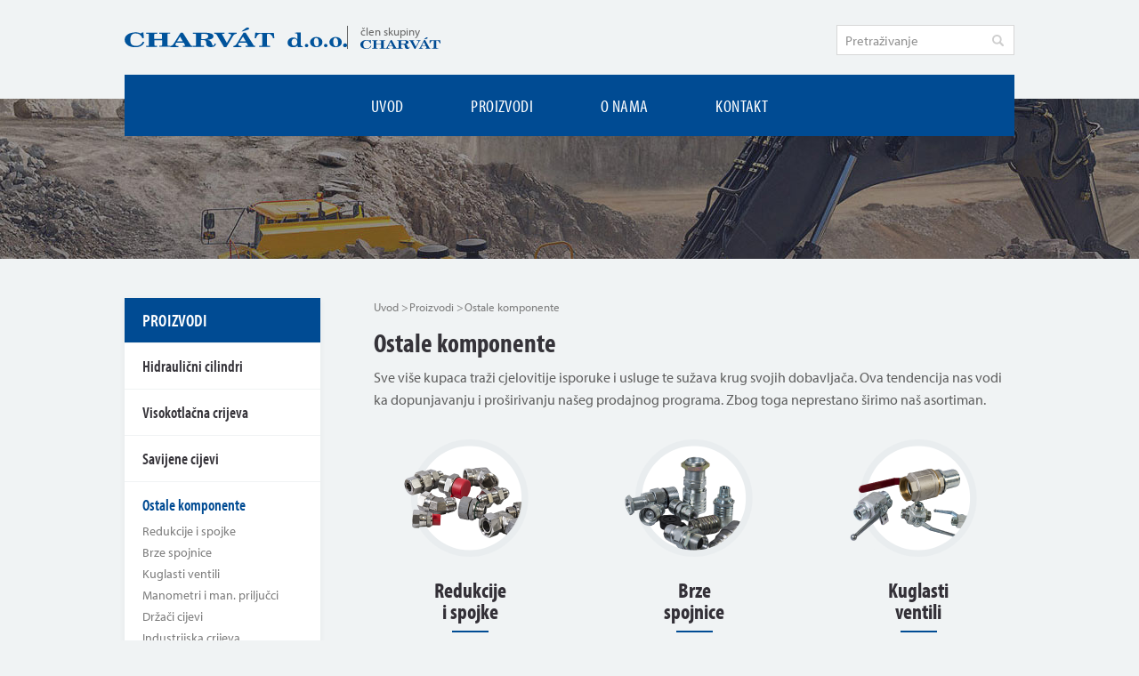

--- FILE ---
content_type: text/html; charset=UTF-8
request_url: https://www.charvat.hr/kategorije/ostale-komponente/
body_size: 6959
content:
<!DOCTYPE html>
<html lang="hr" class="no-js">
<head>
<meta http-equiv="X-UA-Compatible" content="IE=edge" />
<meta charset="UTF-8">
<title>Ostale komponente | Kategorie | CHARVAT Hrvatska</title>

<meta name="robots" content="all" />
<meta name="viewport" content="width=device-width, initial-scale=1.0, viewport-fit=cover" />

<link rel="shortcut icon" href="https://www.charvat.hr/wp-content/themes/charvat-company/images/ico/favicon.ico" />
<link rel="apple-touch-icon-precomposed" href="https://www.charvat.hr/wp-content/themes/charvat-company/images/ico/touch-icon.png" />

<script type="module" src="https://cdn.jsdelivr.net/gh/alpinejs/alpine@v2.x.x/dist/alpine.min.js"></script>
<script nomodule src="https://cdn.jsdelivr.net/gh/alpinejs/alpine@v2.x.x/dist/alpine-ie11.min.js" defer></script>

<link rel="stylesheet" href="https://cdn.jsdelivr.net/gh/orestbida/cookieconsent@3.0.1/dist/cookieconsent.css">

<meta name='robots' content='max-image-preview:large' />
<style id='wp-img-auto-sizes-contain-inline-css' type='text/css'>
img:is([sizes=auto i],[sizes^="auto," i]){contain-intrinsic-size:3000px 1500px}
/*# sourceURL=wp-img-auto-sizes-contain-inline-css */
</style>
<style id='wp-emoji-styles-inline-css' type='text/css'>

	img.wp-smiley, img.emoji {
		display: inline !important;
		border: none !important;
		box-shadow: none !important;
		height: 1em !important;
		width: 1em !important;
		margin: 0 0.07em !important;
		vertical-align: -0.1em !important;
		background: none !important;
		padding: 0 !important;
	}
/*# sourceURL=wp-emoji-styles-inline-css */
</style>
<link rel='stylesheet' id='wp-block-library-css' href='https://www.charvat.hr/wp-includes/css/dist/block-library/style.min.css?ver=6.9' type='text/css' media='all' />
<style id='global-styles-inline-css' type='text/css'>
:root{--wp--preset--aspect-ratio--square: 1;--wp--preset--aspect-ratio--4-3: 4/3;--wp--preset--aspect-ratio--3-4: 3/4;--wp--preset--aspect-ratio--3-2: 3/2;--wp--preset--aspect-ratio--2-3: 2/3;--wp--preset--aspect-ratio--16-9: 16/9;--wp--preset--aspect-ratio--9-16: 9/16;--wp--preset--color--black: #000000;--wp--preset--color--cyan-bluish-gray: #abb8c3;--wp--preset--color--white: #ffffff;--wp--preset--color--pale-pink: #f78da7;--wp--preset--color--vivid-red: #cf2e2e;--wp--preset--color--luminous-vivid-orange: #ff6900;--wp--preset--color--luminous-vivid-amber: #fcb900;--wp--preset--color--light-green-cyan: #7bdcb5;--wp--preset--color--vivid-green-cyan: #00d084;--wp--preset--color--pale-cyan-blue: #8ed1fc;--wp--preset--color--vivid-cyan-blue: #0693e3;--wp--preset--color--vivid-purple: #9b51e0;--wp--preset--gradient--vivid-cyan-blue-to-vivid-purple: linear-gradient(135deg,rgb(6,147,227) 0%,rgb(155,81,224) 100%);--wp--preset--gradient--light-green-cyan-to-vivid-green-cyan: linear-gradient(135deg,rgb(122,220,180) 0%,rgb(0,208,130) 100%);--wp--preset--gradient--luminous-vivid-amber-to-luminous-vivid-orange: linear-gradient(135deg,rgb(252,185,0) 0%,rgb(255,105,0) 100%);--wp--preset--gradient--luminous-vivid-orange-to-vivid-red: linear-gradient(135deg,rgb(255,105,0) 0%,rgb(207,46,46) 100%);--wp--preset--gradient--very-light-gray-to-cyan-bluish-gray: linear-gradient(135deg,rgb(238,238,238) 0%,rgb(169,184,195) 100%);--wp--preset--gradient--cool-to-warm-spectrum: linear-gradient(135deg,rgb(74,234,220) 0%,rgb(151,120,209) 20%,rgb(207,42,186) 40%,rgb(238,44,130) 60%,rgb(251,105,98) 80%,rgb(254,248,76) 100%);--wp--preset--gradient--blush-light-purple: linear-gradient(135deg,rgb(255,206,236) 0%,rgb(152,150,240) 100%);--wp--preset--gradient--blush-bordeaux: linear-gradient(135deg,rgb(254,205,165) 0%,rgb(254,45,45) 50%,rgb(107,0,62) 100%);--wp--preset--gradient--luminous-dusk: linear-gradient(135deg,rgb(255,203,112) 0%,rgb(199,81,192) 50%,rgb(65,88,208) 100%);--wp--preset--gradient--pale-ocean: linear-gradient(135deg,rgb(255,245,203) 0%,rgb(182,227,212) 50%,rgb(51,167,181) 100%);--wp--preset--gradient--electric-grass: linear-gradient(135deg,rgb(202,248,128) 0%,rgb(113,206,126) 100%);--wp--preset--gradient--midnight: linear-gradient(135deg,rgb(2,3,129) 0%,rgb(40,116,252) 100%);--wp--preset--font-size--small: 13px;--wp--preset--font-size--medium: 20px;--wp--preset--font-size--large: 36px;--wp--preset--font-size--x-large: 42px;--wp--preset--spacing--20: 0.44rem;--wp--preset--spacing--30: 0.67rem;--wp--preset--spacing--40: 1rem;--wp--preset--spacing--50: 1.5rem;--wp--preset--spacing--60: 2.25rem;--wp--preset--spacing--70: 3.38rem;--wp--preset--spacing--80: 5.06rem;--wp--preset--shadow--natural: 6px 6px 9px rgba(0, 0, 0, 0.2);--wp--preset--shadow--deep: 12px 12px 50px rgba(0, 0, 0, 0.4);--wp--preset--shadow--sharp: 6px 6px 0px rgba(0, 0, 0, 0.2);--wp--preset--shadow--outlined: 6px 6px 0px -3px rgb(255, 255, 255), 6px 6px rgb(0, 0, 0);--wp--preset--shadow--crisp: 6px 6px 0px rgb(0, 0, 0);}:where(.is-layout-flex){gap: 0.5em;}:where(.is-layout-grid){gap: 0.5em;}body .is-layout-flex{display: flex;}.is-layout-flex{flex-wrap: wrap;align-items: center;}.is-layout-flex > :is(*, div){margin: 0;}body .is-layout-grid{display: grid;}.is-layout-grid > :is(*, div){margin: 0;}:where(.wp-block-columns.is-layout-flex){gap: 2em;}:where(.wp-block-columns.is-layout-grid){gap: 2em;}:where(.wp-block-post-template.is-layout-flex){gap: 1.25em;}:where(.wp-block-post-template.is-layout-grid){gap: 1.25em;}.has-black-color{color: var(--wp--preset--color--black) !important;}.has-cyan-bluish-gray-color{color: var(--wp--preset--color--cyan-bluish-gray) !important;}.has-white-color{color: var(--wp--preset--color--white) !important;}.has-pale-pink-color{color: var(--wp--preset--color--pale-pink) !important;}.has-vivid-red-color{color: var(--wp--preset--color--vivid-red) !important;}.has-luminous-vivid-orange-color{color: var(--wp--preset--color--luminous-vivid-orange) !important;}.has-luminous-vivid-amber-color{color: var(--wp--preset--color--luminous-vivid-amber) !important;}.has-light-green-cyan-color{color: var(--wp--preset--color--light-green-cyan) !important;}.has-vivid-green-cyan-color{color: var(--wp--preset--color--vivid-green-cyan) !important;}.has-pale-cyan-blue-color{color: var(--wp--preset--color--pale-cyan-blue) !important;}.has-vivid-cyan-blue-color{color: var(--wp--preset--color--vivid-cyan-blue) !important;}.has-vivid-purple-color{color: var(--wp--preset--color--vivid-purple) !important;}.has-black-background-color{background-color: var(--wp--preset--color--black) !important;}.has-cyan-bluish-gray-background-color{background-color: var(--wp--preset--color--cyan-bluish-gray) !important;}.has-white-background-color{background-color: var(--wp--preset--color--white) !important;}.has-pale-pink-background-color{background-color: var(--wp--preset--color--pale-pink) !important;}.has-vivid-red-background-color{background-color: var(--wp--preset--color--vivid-red) !important;}.has-luminous-vivid-orange-background-color{background-color: var(--wp--preset--color--luminous-vivid-orange) !important;}.has-luminous-vivid-amber-background-color{background-color: var(--wp--preset--color--luminous-vivid-amber) !important;}.has-light-green-cyan-background-color{background-color: var(--wp--preset--color--light-green-cyan) !important;}.has-vivid-green-cyan-background-color{background-color: var(--wp--preset--color--vivid-green-cyan) !important;}.has-pale-cyan-blue-background-color{background-color: var(--wp--preset--color--pale-cyan-blue) !important;}.has-vivid-cyan-blue-background-color{background-color: var(--wp--preset--color--vivid-cyan-blue) !important;}.has-vivid-purple-background-color{background-color: var(--wp--preset--color--vivid-purple) !important;}.has-black-border-color{border-color: var(--wp--preset--color--black) !important;}.has-cyan-bluish-gray-border-color{border-color: var(--wp--preset--color--cyan-bluish-gray) !important;}.has-white-border-color{border-color: var(--wp--preset--color--white) !important;}.has-pale-pink-border-color{border-color: var(--wp--preset--color--pale-pink) !important;}.has-vivid-red-border-color{border-color: var(--wp--preset--color--vivid-red) !important;}.has-luminous-vivid-orange-border-color{border-color: var(--wp--preset--color--luminous-vivid-orange) !important;}.has-luminous-vivid-amber-border-color{border-color: var(--wp--preset--color--luminous-vivid-amber) !important;}.has-light-green-cyan-border-color{border-color: var(--wp--preset--color--light-green-cyan) !important;}.has-vivid-green-cyan-border-color{border-color: var(--wp--preset--color--vivid-green-cyan) !important;}.has-pale-cyan-blue-border-color{border-color: var(--wp--preset--color--pale-cyan-blue) !important;}.has-vivid-cyan-blue-border-color{border-color: var(--wp--preset--color--vivid-cyan-blue) !important;}.has-vivid-purple-border-color{border-color: var(--wp--preset--color--vivid-purple) !important;}.has-vivid-cyan-blue-to-vivid-purple-gradient-background{background: var(--wp--preset--gradient--vivid-cyan-blue-to-vivid-purple) !important;}.has-light-green-cyan-to-vivid-green-cyan-gradient-background{background: var(--wp--preset--gradient--light-green-cyan-to-vivid-green-cyan) !important;}.has-luminous-vivid-amber-to-luminous-vivid-orange-gradient-background{background: var(--wp--preset--gradient--luminous-vivid-amber-to-luminous-vivid-orange) !important;}.has-luminous-vivid-orange-to-vivid-red-gradient-background{background: var(--wp--preset--gradient--luminous-vivid-orange-to-vivid-red) !important;}.has-very-light-gray-to-cyan-bluish-gray-gradient-background{background: var(--wp--preset--gradient--very-light-gray-to-cyan-bluish-gray) !important;}.has-cool-to-warm-spectrum-gradient-background{background: var(--wp--preset--gradient--cool-to-warm-spectrum) !important;}.has-blush-light-purple-gradient-background{background: var(--wp--preset--gradient--blush-light-purple) !important;}.has-blush-bordeaux-gradient-background{background: var(--wp--preset--gradient--blush-bordeaux) !important;}.has-luminous-dusk-gradient-background{background: var(--wp--preset--gradient--luminous-dusk) !important;}.has-pale-ocean-gradient-background{background: var(--wp--preset--gradient--pale-ocean) !important;}.has-electric-grass-gradient-background{background: var(--wp--preset--gradient--electric-grass) !important;}.has-midnight-gradient-background{background: var(--wp--preset--gradient--midnight) !important;}.has-small-font-size{font-size: var(--wp--preset--font-size--small) !important;}.has-medium-font-size{font-size: var(--wp--preset--font-size--medium) !important;}.has-large-font-size{font-size: var(--wp--preset--font-size--large) !important;}.has-x-large-font-size{font-size: var(--wp--preset--font-size--x-large) !important;}
/*# sourceURL=global-styles-inline-css */
</style>

<style id='classic-theme-styles-inline-css' type='text/css'>
/*! This file is auto-generated */
.wp-block-button__link{color:#fff;background-color:#32373c;border-radius:9999px;box-shadow:none;text-decoration:none;padding:calc(.667em + 2px) calc(1.333em + 2px);font-size:1.125em}.wp-block-file__button{background:#32373c;color:#fff;text-decoration:none}
/*# sourceURL=/wp-includes/css/classic-themes.min.css */
</style>
<link rel='stylesheet' id='theme-style-css' href='https://www.charvat.hr/wp-content/themes/charvat-company/css/style.min.css' type='text/css' media='screen' />
<link rel='stylesheet' id='print-style-css' href='https://www.charvat.hr/wp-content/themes/charvat-company/css/print.min.css' type='text/css' media='print' />
<script type="text/javascript" src="https://www.charvat.hr/wp-content/themes/charvat-company/js/jquery.min.js?ver=3.2.1" id="jquery-js"></script>
<link rel="https://api.w.org/" href="https://www.charvat.hr/wp-json/" /><meta name="generator" content="WPML ver:4.8.6 stt:22;" />
</head>

<body class="archive tax-kategorie term-ostale-komponente term-20 wp-theme-charvat-company sub-page">
<div class="header">
	<div class="section">
        <div class="sitelogo">
            <div class="sitelogo__wrap">
                <div style="display: flex; align-items: center; gap: 16px;">
                                            <p><a href="https://www.charvat.hr/"><img src="https://www.charvat.hr/wp-content/uploads/charvat_doo.svg" alt="CHARVAT Hrvatska" width="250" /></a></p>
                    
                    <a href="https://www.charvat-group.cz/" style="display: flex; flex-direction: column; align-items: start; gap: 3px; text-decoration: none; border-left: solid 1px rgb(104, 104, 104); padding-left: 14px;">
                        <p style="font-size: 13px; color: rgb(104, 104, 104);">člen skupiny</p>

                        <img src="https://www.charvat.hr/wp-content/themes/charvat-company/images/charvat.svg" alt="CHARVÁT">
                    </a>
                </div>
            </div>
        </div>

		<div class="header__top">
			<div class="hamburger js-hamburger">
				<a href="#"><span class="lines"></span>Menu</a>
			</div>

			
			<div class="header__main">
				<div class="nav js-nav nav--center">

					<ul id="menu-hlavni-menu-hr" class="reset"><li id="menu-item-219" class="menu-item menu-item-type-post_type menu-item-object-page menu-item-home menu-item-219"><a href="https://www.charvat.hr/">Uvod</a></li>
<li id="menu-item-232" class="menu-item menu-item-type-post_type_archive menu-item-object-produkty current-menu-ancestor current-menu-parent menu-item-has-children menu-item-232"><a href="https://www.charvat.hr/proizvodi/">Proizvodi</a>
<ul class="sub-menu">
	<li id="menu-item-235" class="menu-item menu-item-type-post_type menu-item-object-produkty menu-item-235"><a href="https://www.charvat.hr/proizvodi/visokotlacna-crijeva/">Visokotlačna crijeva</a></li>
	<li id="menu-item-234" class="menu-item menu-item-type-post_type menu-item-object-produkty menu-item-234"><a href="https://www.charvat.hr/proizvodi/hidraulicni-cilindri/">Hidraulični cilindri</a></li>
	<li id="menu-item-236" class="menu-item menu-item-type-post_type menu-item-object-produkty menu-item-236"><a href="https://www.charvat.hr/proizvodi/savijene-cijevi/">Savijene cijevi</a></li>
	<li id="menu-item-240" class="menu-item menu-item-type-taxonomy menu-item-object-kategorie current-menu-item menu-item-240"><a href="https://www.charvat.hr/kategorije/ostale-komponente/" aria-current="page">Ostale komponente</a></li>
	<li id="menu-item-238" class="menu-item menu-item-type-post_type menu-item-object-produkty menu-item-238"><a href="https://www.charvat.hr/proizvodi/industrijska-ulja-i-maziva/">Industrijska ulja i maziva</a></li>
	<li id="menu-item-239" class="menu-item menu-item-type-post_type menu-item-object-produkty menu-item-239"><a href="https://www.charvat.hr/proizvodi/oprema-za-izradu-crijeva/">Oprema za izradu crijeva</a></li>
	<li id="menu-item-233" class="menu-item menu-item-type-post_type menu-item-object-produkty menu-item-233"><a href="https://www.charvat.hr/proizvodi/flexi-sistim-loc-line/">Flexi-sistim LOC-LINE</a></li>
</ul>
</li>
<li id="menu-item-292" class="menu-item menu-item-type-post_type menu-item-object-page menu-item-has-children menu-item-292"><a href="https://www.charvat.hr/charvat-d-o-o/">O nama</a>
<ul class="sub-menu">
	<li id="menu-item-291" class="menu-item menu-item-type-post_type menu-item-object-page menu-item-291"><a href="https://www.charvat.hr/charvat-d-o-o/">CHARVAT d.o.o.</a></li>
	<li id="menu-item-229" class="menu-item menu-item-type-post_type menu-item-object-page menu-item-229"><a href="https://www.charvat.hr/charvat-group-s-r-o/">CHARVAT Group s.r.o.</a></li>
	<li id="menu-item-223" class="menu-item menu-item-type-post_type menu-item-object-page menu-item-223"><a href="https://www.charvat.hr/povijest/">Povijest</a></li>
	<li id="menu-item-228" class="menu-item menu-item-type-post_type menu-item-object-page menu-item-228"><a href="https://www.charvat.hr/novosti/">Novosti</a></li>
	<li id="menu-item-220" class="menu-item menu-item-type-post_type menu-item-object-page menu-item-220"><a href="https://www.charvat.hr/certifikati/">Certifikati</a></li>
</ul>
</li>
<li id="menu-item-226" class="menu-item menu-item-type-post_type menu-item-object-page menu-item-has-children menu-item-226"><a href="https://www.charvat.hr/kontakty/">Kontakt</a>
<ul class="sub-menu">
	<li id="menu-item-231" class="menu-item menu-item-type-post_type menu-item-object-page menu-item-231"><a href="https://www.charvat.hr/kontakty/">CHARVAT d.o.o.</a></li>
	<li id="menu-item-221" class="menu-item menu-item-type-post_type menu-item-object-page menu-item-221"><a href="https://www.charvat.hr/upit/">Upit</a></li>
</ul>
</li>
</ul>
				</div><!-- /nav -->

				<div class="search">
					<form role="search" id="searchform" action="https://www.charvat.hr" method="get">
	<input type="text" id="s" name="s" value="" placeholder="Pretraživanje" class="search__input" />
	<button type="submit" id="searchsubmit" class="search__btn" title="Pretraživanje">
		<span class="icon icon--search"><svg class="icon__svg"><use xlink:href="https://www.charvat.hr/wp-content/themes/charvat-company/images/icons.svg#search-btn" width="100%" height="100%"></use></svg></span>
	</button>
</form>				</div>
			</div><!-- /header__main -->
		</div><!-- /header-top -->
	</div>
</div><!-- /header -->
<div class="headline">
	<picture>
		<!--[if IE 9]><video style="display: none;"><![endif]-->
			<source srcset="https://www.charvat.hr/wp-content/uploads/banner_768_90.jpg" media="(max-width: 767px)">
			<source srcset="https://www.charvat.hr/wp-content/uploads/banner_1920_430.jpg" media="(min-width: 768px)">
		<!--[if IE 9]></video><![endif]-->
		<img src="https://www.charvat.hr/wp-content/uploads/banner_1920_430.jpg" alt="CHARVAT Hrvatska" />
	</picture>
</div>
<div class="content">
	<div class="section">
		<div class="holder">
			<div class="main">
				<div class="bread">
					<ul class="reset" itemscope itemtype="http://data-vocabulary.org/Breadcrumb">
						<li><a href="https://www.charvat.hr/" itemprop="url title">Uvod</a></li>
						<li><a href="https://www.charvat.hr/proizvodi/" itemprop="url title">Proizvodi</a></li>
						<li><span class="txt" itemprop="title">Ostale komponente</span></li>
					</ul>
				</div><!-- /bread -->

				<h1>Ostale komponente</h1>

                				    <p>Sve više kupaca traži cjelovitije isporuke i usluge te sužava krug svojih dobavljača. Ova tendencija nas vodi ka dopunjavanju i proširivanju našeg prodajnog programa. Zbog toga neprestano širimo naš asortiman.</p>
                
									<div class="list">
																					<div class="list__item">
															<div class="list__img">
																			<img data-src="https://www.charvat.hr/wp-content/uploads/hydraulicka_sroubeni-1.png" alt="Redukcije i spojke" class="js-lazy" />
																	</div>

								<h2><a href="https://www.charvat.hr/proizvodi/redukcije-i-spojke/" class="list__link">Redukcije<br />i spojke</a></h2>
								<span class="list__divider"></span>
								<p>Redukcije i spojke se koriste za spajanje hidr...</p>
							</div>
																					<div class="list__item">
															<div class="list__img">
																			<img data-src="https://www.charvat.hr/wp-content/uploads/hydraulicke_rychlospojky-1.png" alt="Brze spojnice" class="js-lazy" />
																	</div>

								<h2><a href="https://www.charvat.hr/proizvodi/brze-spojnice/" class="list__link">Brze<br />spojnice</a></h2>
								<span class="list__divider"></span>
								<p>Hidraulične brze spojke služe za jednostavno i...</p>
							</div>
																					<div class="list__item">
															<div class="list__img">
																			<img data-src="https://www.charvat.hr/wp-content/uploads/kulove_kohouty-1.png" alt="Kuglasti ventili" class="js-lazy" />
																	</div>

								<h2><a href="https://www.charvat.hr/proizvodi/kuglasti-ventili/" class="list__link">Kuglasti<br />ventili</a></h2>
								<span class="list__divider"></span>
								<p>Kuglasti ventili služe za reguliranje protoka...</p>
							</div>
																					<div class="list__item">
															<div class="list__img">
																			<img data-src="https://www.charvat.hr/wp-content/uploads/manometry-1.png" alt="Manometri i man. priljučci" class="js-lazy" />
																	</div>

								<h2><a href="https://www.charvat.hr/proizvodi/manometri-i-man-priljucci/" class="list__link">Manometri<br />i man. priljučci</a></h2>
								<span class="list__divider"></span>
								<p>Manometri služe za praćenje tlaka hidrauličkog...</p>
							</div>
																					<div class="list__item">
															<div class="list__img">
																			<img data-src="https://www.charvat.hr/wp-content/uploads/drzaky_trubek-1.png" alt="Držači cijevi" class="js-lazy" />
																	</div>

								<h2><a href="https://www.charvat.hr/proizvodi/drzaci-cijevi/" class="list__link">Držači<br />cijevi</a></h2>
								<span class="list__divider"></span>
								<p>Držači cijevi služe za pričvršćivanje cjevovod...</p>
							</div>
																					<div class="list__item">
															<div class="list__img">
																			<img data-src="https://www.charvat.hr/wp-content/uploads/prumyslove-hadice.png" alt="Industrijska crijeva" class="js-lazy" />
																	</div>

								<h2><a href="https://www.charvat.hr/proizvodi/industrijska-crijeva/" class="list__link">Industrijska<br />crijeva</a></h2>
								<span class="list__divider"></span>
								<p>S industrijskim crijevima se svakodnevno susre...</p>
							</div>
											</div><!-- /list -->
				
                
                
                			</div><!-- /main -->

			<div class="aside">
				

	<div class="sidenav">
		<div class="sidenav__head">
			<p>Proizvodi</p>
		</div>

		<ul class="reset">
							
									<li>
																				<a href="https://www.charvat.hr/proizvodi/hidraulicni-cilindri/">Hidraulični cilindri</a>
											</li>
				
											
									<li>
																				<a href="https://www.charvat.hr/proizvodi/visokotlacna-crijeva/">Visokotlačna crijeva</a>
											</li>
				
											
									<li>
																				<a href="https://www.charvat.hr/proizvodi/savijene-cijevi/">Savijene cijevi</a>
											</li>
				
											
									<li class="current-menu-item">
						
													<a href="https://www.charvat.hr/kategorije/ostale-komponente/">
								Ostale komponente							</a>

							<ul>
																											<li><a href="https://www.charvat.hr/proizvodi/redukcije-i-spojke/">Redukcije i spojke</a></li>
																																				<li><a href="https://www.charvat.hr/proizvodi/brze-spojnice/">Brze spojnice</a></li>
																																				<li><a href="https://www.charvat.hr/proizvodi/kuglasti-ventili/">Kuglasti ventili</a></li>
																																				<li><a href="https://www.charvat.hr/proizvodi/manometri-i-man-priljucci/">Manometri i man. priljučci</a></li>
																																				<li><a href="https://www.charvat.hr/proizvodi/drzaci-cijevi/">Držači cijevi</a></li>
																																				<li><a href="https://www.charvat.hr/proizvodi/industrijska-crijeva/">Industrijska crijeva</a></li>
																								</ul>
											</li>
				
											
									<li>
																				<a href="https://www.charvat.hr/proizvodi/industrijska-ulja-i-maziva/">Industrijska ulja i maziva</a>
											</li>
				
											
									<li>
																				<a href="https://www.charvat.hr/proizvodi/oprema-za-izradu-crijeva/">Oprema za izradu crijeva</a>
											</li>
				
											
									<li>
																				<a href="https://www.charvat.hr/proizvodi/flexi-sistim-loc-line/">Flexi-sistim LOC-LINE</a>
											</li>
				
									</ul>
	</div><!-- /sidenav -->

				<div class="mod">
	<p><strong class="mod__clr">CHARVAT d.o.o.</strong><br />
Josipa Jelačića 87A, Daruvar<br />
Hrvatska</p>
<p><strong class="mod__clr">MB</strong>: 010045019<br />
<strong class="mod__clr">OIB:</strong> 14321572653</p>
<p><strong class="mod__clr">Tel:</strong> <a href="tel:0038543332182">00 385 43 332 182</a><br />
<strong class="mod__clr">Fax:</strong> <a href="tel:+0038543331695">00 385 43 331 695</a><br />
<strong class="mod__clr">E-mail:</strong> <a href="mailto:charvat@charvat.hr">charvat@charvat.hr</a></p>

			<div class="mod__fig">
			<img data-src="https://www.charvat.hr/wp-content/uploads/mapa_hr.svg" alt="Mapa" width="204" class="js-lazy" />
		</div>
	</div><!-- /mod -->			</div><!-- /aside -->
		</div><!-- /holder -->
	</div>
</div><!-- /content -->

<div class="subfooter">
	<div class="section">
		<div class="subfooter__col js-subfooter-col">
			<div class="subfooter__head"><p>O nama</p></div><div class="subfooter__content"><div class="subfooter__links"><ul class="reset"><li><a href="https://www.charvat.hr/charvat-d-o-o/">CHARVAT d.o.o.</a></li><li><a href="https://www.charvat.hr/charvat-group-s-r-o/">CHARVAT Group s.r.o.</a></li><li><a href="https://www.charvat.hr/povijest/">Povijest</a></li><li><a href="https://www.charvat.hr/novosti/">Novosti</a></li><li><a href="https://www.charvat.hr/certifikati/">Certifikati</a></li></ul></div></div>		</div><!-- /subfooter__col -->

		<div class="subfooter__col js-subfooter-col">
            <div class="subfooter__head"><p>Proizvodi</p></div><div class="subfooter__content"><div class="subfooter__links"><ul class="reset"><li><a href="https://www.charvat.hr/proizvodi/visokotlacna-crijeva/">Visokotlačna crijeva</a></li><li><a href="https://www.charvat.hr/proizvodi/hidraulicni-cilindri/">Hidraulični cilindri</a></li><li><a href="https://www.charvat.hr/proizvodi/savijene-cijevi/">Savijene cijevi</a></li><li><a href="https://www.charvat.hr/kategorije/ostale-komponente/">Ostale komponente</a></li><li><a href="https://www.charvat.hr/proizvodi/industrijska-ulja-i-maziva/">Industrijska ulja i maziva</a></li><li><a href="https://www.charvat.hr/proizvodi/oprema-za-izradu-crijeva/">Oprema za izradu crijeva</a></li><li><a href="https://www.charvat.hr/proizvodi/flexi-sistim-loc-line/">Flexi-sistim LOC-LINE</a></li></ul></div></div>		</div><!-- /subfooter__col -->

		<div class="subfooter__col subfooter__col--xl">
			<div class="subfooter__head">
				<p>Kontakt</p>
			</div>

			<div class="subfooter__content">
				<div class="subfooter__box">
					<p>CHARVAT d.o.o.<br />
Josipa Jelačića 87A, Daruvar<br />
Hrvatska</p>
				</div>

				<div class="subfooter__box">
					<p>Tel: <a href="tel:0038543332182">00 385 43 332 182</a><br />
Fax: <a href="tel:+0038543331695">00 385 43 331 695</a><br />
E-mail: <a href="mailto:charvat@charvat.hr">charvat@charvat.hr</a></p>
				</div>

				<div class="subfooter__box">
					<a href="https://www.facebook.com/charvat.chs.cz/" class="subfooter__soc" target="_blank"><img src="https://www.charvat.hr/wp-content/themes/charvat-company/images/facebook.svg" width="48" alt="Facebook" /></a>
				</div>
			</div>
		</div><!-- /subfooter__col -->

	</div>
</div><!-- /subfooter -->

<div class="footer">
	<div class="section">
		<div class="footer__left">
			<p>Copyright  &copy; 2026 Charvát Group s.r.o.</p>
		</div>

		<div class="footer__right">
			<p><span class="author"><span class="author__txt">Webdesign</span> <a href="http://www.vaclavbrozek.cz/" class="author__link"><span class="icon icon--author"><svg class="icon__svg"><use xlink:href="https://www.charvat.hr/wp-content/themes/charvat-company/images/icons.svg#vaclav-brozek" width="100%" height="100%"></use></svg></span></a></span></p>
		</div>
	</div>
</div><!-- /footer -->

<script type="speculationrules">
{"prefetch":[{"source":"document","where":{"and":[{"href_matches":"/*"},{"not":{"href_matches":["/wp-*.php","/wp-admin/*","/wp-content/uploads/*","/wp-content/*","/wp-content/plugins/*","/wp-content/themes/charvat-company/*","/*\\?(.+)"]}},{"not":{"selector_matches":"a[rel~=\"nofollow\"]"}},{"not":{"selector_matches":".no-prefetch, .no-prefetch a"}}]},"eagerness":"conservative"}]}
</script>
<script type="text/javascript" src="https://www.charvat.hr/wp-content/themes/charvat-company/js/compiled.min.js" id="scripts-js"></script>
<script id="wp-emoji-settings" type="application/json">
{"baseUrl":"https://s.w.org/images/core/emoji/17.0.2/72x72/","ext":".png","svgUrl":"https://s.w.org/images/core/emoji/17.0.2/svg/","svgExt":".svg","source":{"concatemoji":"https://www.charvat.hr/wp-includes/js/wp-emoji-release.min.js?ver=6.9"}}
</script>
<script type="module">
/* <![CDATA[ */
/*! This file is auto-generated */
const a=JSON.parse(document.getElementById("wp-emoji-settings").textContent),o=(window._wpemojiSettings=a,"wpEmojiSettingsSupports"),s=["flag","emoji"];function i(e){try{var t={supportTests:e,timestamp:(new Date).valueOf()};sessionStorage.setItem(o,JSON.stringify(t))}catch(e){}}function c(e,t,n){e.clearRect(0,0,e.canvas.width,e.canvas.height),e.fillText(t,0,0);t=new Uint32Array(e.getImageData(0,0,e.canvas.width,e.canvas.height).data);e.clearRect(0,0,e.canvas.width,e.canvas.height),e.fillText(n,0,0);const a=new Uint32Array(e.getImageData(0,0,e.canvas.width,e.canvas.height).data);return t.every((e,t)=>e===a[t])}function p(e,t){e.clearRect(0,0,e.canvas.width,e.canvas.height),e.fillText(t,0,0);var n=e.getImageData(16,16,1,1);for(let e=0;e<n.data.length;e++)if(0!==n.data[e])return!1;return!0}function u(e,t,n,a){switch(t){case"flag":return n(e,"\ud83c\udff3\ufe0f\u200d\u26a7\ufe0f","\ud83c\udff3\ufe0f\u200b\u26a7\ufe0f")?!1:!n(e,"\ud83c\udde8\ud83c\uddf6","\ud83c\udde8\u200b\ud83c\uddf6")&&!n(e,"\ud83c\udff4\udb40\udc67\udb40\udc62\udb40\udc65\udb40\udc6e\udb40\udc67\udb40\udc7f","\ud83c\udff4\u200b\udb40\udc67\u200b\udb40\udc62\u200b\udb40\udc65\u200b\udb40\udc6e\u200b\udb40\udc67\u200b\udb40\udc7f");case"emoji":return!a(e,"\ud83e\u1fac8")}return!1}function f(e,t,n,a){let r;const o=(r="undefined"!=typeof WorkerGlobalScope&&self instanceof WorkerGlobalScope?new OffscreenCanvas(300,150):document.createElement("canvas")).getContext("2d",{willReadFrequently:!0}),s=(o.textBaseline="top",o.font="600 32px Arial",{});return e.forEach(e=>{s[e]=t(o,e,n,a)}),s}function r(e){var t=document.createElement("script");t.src=e,t.defer=!0,document.head.appendChild(t)}a.supports={everything:!0,everythingExceptFlag:!0},new Promise(t=>{let n=function(){try{var e=JSON.parse(sessionStorage.getItem(o));if("object"==typeof e&&"number"==typeof e.timestamp&&(new Date).valueOf()<e.timestamp+604800&&"object"==typeof e.supportTests)return e.supportTests}catch(e){}return null}();if(!n){if("undefined"!=typeof Worker&&"undefined"!=typeof OffscreenCanvas&&"undefined"!=typeof URL&&URL.createObjectURL&&"undefined"!=typeof Blob)try{var e="postMessage("+f.toString()+"("+[JSON.stringify(s),u.toString(),c.toString(),p.toString()].join(",")+"));",a=new Blob([e],{type:"text/javascript"});const r=new Worker(URL.createObjectURL(a),{name:"wpTestEmojiSupports"});return void(r.onmessage=e=>{i(n=e.data),r.terminate(),t(n)})}catch(e){}i(n=f(s,u,c,p))}t(n)}).then(e=>{for(const n in e)a.supports[n]=e[n],a.supports.everything=a.supports.everything&&a.supports[n],"flag"!==n&&(a.supports.everythingExceptFlag=a.supports.everythingExceptFlag&&a.supports[n]);var t;a.supports.everythingExceptFlag=a.supports.everythingExceptFlag&&!a.supports.flag,a.supports.everything||((t=a.source||{}).concatemoji?r(t.concatemoji):t.wpemoji&&t.twemoji&&(r(t.twemoji),r(t.wpemoji)))});
//# sourceURL=https://www.charvat.hr/wp-includes/js/wp-emoji-loader.min.js
/* ]]> */
</script>


</body>
</html>

--- FILE ---
content_type: text/css
request_url: https://www.charvat.hr/wp-content/themes/charvat-company/css/print.min.css
body_size: 1281
content:
*{transition-property:none!important;-webkit-transform:none!important;transform:none!important;-webkit-animation:none!important;animation:none!important}body{width:100%!important;margin:0!important;padding:0!important;line-height:1.4;word-spacing:1.1pt;letter-spacing:.2pt;font-family:Arial,Helvetica,sans-serif;color:#000;background:none;font-size:10pt}p{margin-top:0}h1,h2,h3,h4,h5,h6{font-family:Helvetica,Arial,sans-serif}h1{font-size:17pt;line-height:18pt;margin:10pt 0 7pt}h2{font-size:15pt;line-height:16pt}h2,h3{margin:5pt 0 7pt}h3{font-size:13pt;line-height:14pt}h4,h5,h6{font-size:11pt;line-height:12pt;margin:5pt 0}code{font:10pt Courier,monospace}blockquote{margin:.4em 0;padding:.3em .5em;font-size:10pt;border:1px solid #000;width:95%;display:block}blockquote p{margin:0;padding:.3em 0}hr{box-sizing:border-box;float:left;width:100%;height:1px;margin-bottom:10pt;background-color:#ccc;font-size:1px;line-height:1px}a:link,a:visited{background:transparent;font-weight:700;text-decoration:underline;color:#333}a[href^=sms],a[href^=tel]{text-decoration:none}table{margin:1px;text-align:left}th{font-weight:700}td,th{border-bottom:1px solid #333}td,th{padding:4px 10px 4px 0}tfoot{font-style:italic}caption{background:#fff;margin-bottom:2em;text-align:left}thead{display:table-header-group}img{border:0;max-width:100%;height:auto}img.left{float:left;margin:3pt 15pt 5pt 0}img.right{float:right;margin:3pt 0 5pt 15pt}.aligncenter,div.aligncenter{display:block;margin:3pt auto 10pt}.alignright{float:right;margin:3pt 0 5pt 15pt}.alignleft{float:left;margin:3pt 15pt 5pt 0}a img.alignright{float:right;margin:3pt 0 5pt 15pt}a img.alignnone{margin:5pt 15pt 10pt 0}a img.alignleft{float:left;margin:3pt 15pt 10pt 0}a img.aligncenter{display:block;margin-left:auto;margin-right:auto}.slick-list,.slick-slide,.slick-track{position:relative!important;left:auto!important;top:auto!important;width:100%!important;height:auto!important;padding:0!important;opacity:1!important;float:left}.slick-cloned{display:none!important}.icon{display:inline-block;vertical-align:top}.icon__svg{width:100%;height:100%}.header{text-align:center}.bread,.header{clear:left;float:left;width:100%;padding:0 0 10pt}.bread ul{float:left;width:100%;margin:0;padding:0;list-style:none}.bread li{float:left;padding:0 4pt 0 0}.bread li:before{content:">";padding:0 4pt 0 0}.bread li:first-child:before{display:none}.footer{padding:0 0 10pt;padding-top:10pt;border-top:1px solid #ccc}.footer,.hero{clear:left;float:left;width:100%;text-align:center}.hero{padding:0 0 10pt}.hero .slick-dots{display:none!important}.hero__item{padding-bottom:10pt}.hero .slick-slide{display:none}.hero .slick-active{display:block}.clist{clear:left;float:left;width:100%;padding:0 0 10pt;text-align:center}.clist__item{float:left;width:30%;padding:0 0 20pt}.clist__item:nth-child(3n-1){padding-left:5%;padding-right:5%}.clist__item:nth-child(3n+1){clear:left}.clist img{max-width:100%;height:auto}.clist a{text-decoration:none}.info,.news{clear:left;float:left;width:100%;padding:0 0 10pt}.news__item{padding-bottom:10pt}.gallery{clear:left;float:left;width:100%;padding:0 0 10pt}.gallery-item{float:left;width:30%;padding:0 0 20pt;text-align:center}.gallery-item:nth-child(3n-1){padding-left:5%;padding-right:5%}.gallery-item:nth-child(3n+1){clear:left}.gallery-item img{max-width:100%;height:auto}.gallery-item a{text-decoration:none}.download{clear:left;float:left;width:100%;padding:0 0 10pt}.download ul{margin:0;padding:0;list-style:none}.download li{padding:3pt 0}.download__ico{display:inline-block;vertical-align:middle;padding-right:5pt}.alist,.gform{clear:left;float:left;width:100%;padding:0 0 10pt}.gform_confirmation_message,.validation_error{float:left;width:100%;padding:0 0 5pt}.gform_body,.gform_fields{float:left;width:100%}.gform_fields{margin:0;padding:0;list-style:none}.gfield{float:left;width:48%;margin:0;padding:0 0 5pt}.gfield input[type=password],.gfield input[type=text],.gfield select,.gfield textarea{box-sizing:border-box;width:100%;padding:5pt 3pt}.gfield.first{padding-right:4%}.gfield.full-width{width:100%}.gform_footer,.list{float:left;width:100%;text-align:center}.list{clear:left;padding:0 0 10pt}.list__item{float:left;width:30%;padding:0 0 20pt}.list__item:nth-child(3n-1){padding-left:5%;padding-right:5%}.list__item:nth-child(3n+1){clear:left}.list img{max-width:100%;height:auto}.list a{text-decoration:none}.contact{clear:left;float:left;width:100%;padding:0 0 10pt}.contact__main{float:left;width:48%}.contact__fig{float:right;width:50%;text-align:right}.contact__fig img{max-width:100%;height:auto}.accordion{clear:left;float:left;width:100%;padding:0 0 10pt}.accordion__item{float:left;width:100%;padding:4pt 0}.plist{width:100%}.plist td{text-align:center}.plist td:first-child{text-align:left}.plist td:last-child{text-align:right}.glinks,.opener{clear:left;float:left;width:100%;padding:0 0 10pt;text-align:center}.glinks__item{float:left;width:18%;padding:0 1% 10pt}.glinks__link{text-decoration:none!important;font-weight:400!important}.aside,.dialog,.footer__right,.glinks__btn,.hamburger,.header__top,.headline,.info__side,.logos,.map,.opener__fig,.sitelogo__group,.slick-dots,.subfooter{display:none}
/*# sourceMappingURL=source-maps/print.min.css.map */


--- FILE ---
content_type: image/svg+xml
request_url: https://www.charvat.hr/wp-content/themes/charvat-company/images/charvat.svg
body_size: 8574
content:
<svg fill="none" height="13" viewBox="0 0 90 13" width="90" xmlns="http://www.w3.org/2000/svg"><path clip-rule="evenodd" d="m89.2707 6.76519c-.0235-.05569-.0757-.19468-.1541-.41388-.0116-.02913-.0785-.17935-.1981-.44556-.2261-.52374-.5691-1.025-1.0283-1.49918-.4477-.45885-1.0925-.68929-1.9326-.68929-.2908 0-.4828.04701-.5788.13898-.09.09351-.1366.28154-.1366.56155v6.40449c0 .6601.0937 1.0541.2824 1.1798.1685.1405.6915.2166 1.5661.2304l.433-.0138v.6045h-7.3902v-.6045h.6305c.7875 0 1.2587-.0715 1.4124-.2166.1602-.1344.2382-.5238.2382-1.166v-6.42953c0-.27285-.0462-.4568-.1362-.55031-.0844-.09197-.2852-.13898-.5958-.13898-.8401 0-1.4794.23044-1.9151.68929-.4592.46549-.8082.96675-1.0459 1.49918-.0992.21511-.1602.36278-.1897.44556-.0286.07613-.0577.15431-.0895.23709-.0291.08277-.0554.14562-.0697.19008l-.7182-.01329.2469-3.6391h11.86l.2386 3.6391zm-17.1998-4.48475-.4182-.29534 1.9672-1.566618c.0411-.031169.0993-.071536.1777-.125188.0226-.01584.0549-.035766.0956-.058249.0378-.022482.0637-.037811.0757-.047009.09-.047008.2123-.0960618.366-.1497133.1191-.0270812.2298-.03832234.3314-.03832234.2322 0 .4445.07153484.6305.21511664.1717.145114.2557.315266.2557.512499 0 .151757-.0582.286144-.1712.402644-.1136.1165-.3111.22636-.5959.3311-.0439.01789-.0785.03168-.102.04293-.0227.01073-.0605.02401-.1187.0424-.0613.02657-.1629.0557-.2967.09147zm1.2176 6.91746-2.0023-4.01262-1.9413 4.01262zm.3314.66886h-4.6064c-.0346.09657-.0753.18594-.1191.26874-.0175.0312-.0402.0762-.0697.1344-.0263.0583-.0549.1119-.084.161-.012.0224-.0231.0424-.0383.0649-.0143.0224-.0259.0424-.0374.0602-.0115.0251-.0203.0496-.0259.0675-.006.0199-.0147.0399-.0267.0623-.049.1053-.1071.2417-.168.4078-.0467.116-.0697.2371-.0697.3602 0 .2749.1218.4589.366.5503.2672.1007.54.1635.8165.1901.0522.0046.102.0072.1449.0092.0467.002.102.0087.1722.0179.0665.0066.1652.0112.2959.0112h.0175.0175v.5907h-4.4868v-.6045c.3572-.0112.6683-.094.9268-.2417.2266-.1384.4269-.3576.5954-.6555l4.3595-8.39213h1.099l4.8118 8.73903c.1196.2325.2733.3848.4681.4589.2095.0715.4477.1052.7149.1052v.5907h-5.5937v-.6045c.0111.0092.0346.0138.0692.0138h.067c.2963-.0138.5552-.0536.7846-.1231.2326-.067.349-.2351.349-.5059 0-.0781-.0296-.2105-.0873-.3939-.0207-.0557-.0434-.1027-.0637-.1431-.0175-.0404-.0466-.094-.0789-.1681-.0346-.0715-.0637-.1272-.0872-.1656-.0056-.0178-.0083-.0337-.0116-.0424-.0027-.0112-.012-.0311-.0203-.0562-.0231-.0357-.0406-.0669-.0521-.0914-.102-.1835-.1657-.3046-.1865-.3603-.0808-.1277-.1334-.22837-.1625-.30195zm-11.7967 3.08824h-.9767l-4.6064-8.46361c-.0056-.00868-.0116-.01533-.0143-.01993-.0028-.00459-.0088-.00919-.0203-.01788-.0056-.0092-.0116-.01788-.0148-.02708-.0028-.00869-.0088-.01788-.0203-.02657-.1597-.27541-.3314-.44556-.5202-.5125-.1509-.05161-.4445-.09862-.8742-.14358h-.0176-.035v-.61776h5.7714v.60447c-.0203.0092-.0609.01329-.1191.01329-.0725 0-.1278.0046-.1597.0138h-.1712c-.0845 0-.1454.00459-.1773.01328-.2298.01788-.3895.03781-.4855.06489-.1542.04037-.2327.1211-.2327.24373 0 .06541.0263.14563.0785.24169.0406.12774.096.26008.1685.4006l2.8977 5.76726 2.6965-4.98599c.0235-.02657.0438-.05826.0614-.09147.0115-.02708.0203-.04752.029-.06285.0083-.01584.0143-.03116.0203-.04956.0291-.06898.0697-.19008.1196-.36023.0226-.1676.0346-.26621.0346-.29534 0-.33366-.1569-.56615-.468-.70002-.3111-.13234-.8396-.19979-1.5841-.19979v-.61776h4.6152v.60447c-.3462.02709-.6541.13439-.9185.32242-.2848.18344-.5114.43637-.6827.76083zm-15.9878-5.58125h2.0605.102c1.0722 0 1.8541-.15175 2.342-.45833.4883-.31118.7325-.81959.7325-1.52422 0-.54622-.1773-.96215-.529-1.24624-.3628-.26673-.9005-.40111-1.6155-.40111l-1.2614-.01329c-.811.01329-1.3164.05825-1.5172.13234-.2091.09607-.3139.30198-.3139.61521zm9.6805 3.25845c-.0319.6469-.2585 1.2018-.6799 1.6652-.4302.4701-1.1248.7026-2.078.7026-.4999 0-.9619-.094-1.3861-.2821-.4158-.1788-.7269-.4343-.93-.7674-.0725-.1319-.1196-.2218-.1366-.2688-.0554-.0736-.0933-.1584-.1104-.255-.096-.2846-.1541-.5237-.1684-.7158-.0467-.2933-.0757-.5151-.0877-.6694-.061-.57074-.2031-1.04492-.4242-1.42099-.2206-.37607-.901-.56411-2.0341-.56411l-1.6451-.01328v2.77918c0 .6693.1048 1.0725.3139 1.2064.1948.1364.7007.2038 1.5172.2038v.5907h-6.4809v-.6045h.1366c.7616 0 1.2324-.0669 1.4069-.2033.1855-.1298.2788-.5238.2788-1.1793v-5.71366c0-.67346-.0988-1.0761-.2963-1.20844-.2036-.11394-.7122-.17015-1.526-.17015v-.61776h8.1402c.1131.0046.2211.00715.3171.0092.096.00255.2234.0092.3836.01788.2321.01124.4763.03117.732.05825.8225.07818 1.5956.28001 2.3162.60192.6978.33366 1.0463.88397 1.0463 1.654 0 .73834-.3374 1.28865-1.0145 1.65144-.709.37607-1.4586.6198-2.2464.73375-.0347.0046-.0665.00715-.0928.00919-.0286.00205-.0665.0092-.1136.01789-.0434.0046-.0812.00664-.1131.0092-.0318.00204-.0701.00868-.1163.01533.7381.07204 1.3049.26416 1.6944.57739.3633.31577.6365.7409.8193 1.27792.0176.08074.0499.20848.102.38735.0665.2371.1219.4118.1625.5257.0845.2576.2008.4947.349.7139.1306.2238.3023.3336.5169.3336.2183 0 .3836-.0899.5031-.2687.1131-.1518.1976-.4206.247-.8058zm-19.696-1.4343-2.0023-4.01262-1.9413 4.01262zm.3314.66886h-4.606c-.0351.09657-.0757.18594-.1191.26874-.0175.0312-.041.0762-.0701.1344-.0259.0583-.0549.1119-.084.161-.0116.0224-.0236.0424-.0379.0649-.0147.0224-.0258.0424-.0378.0602-.0116.0251-.0203.0496-.0259.0675-.006.0199-.0147.0399-.0263.0623-.0494.1053-.1075.2417-.1684.4078-.0467.116-.0697.2371-.0697.3602 0 .2749.1218.4589.366.5503.2672.1007.5405.1635.8165.1901.0526.0046.1015.0072.1454.0092.0466.002.1015.0087.1712.0179.067.0066.1657.0112.2964.0112h.0175.0175v.5907h-4.4869v-.6045c.3573-.0112.6684-.094.9269-.2417.2266-.1384.4274-.3576.5959-.6555l4.3594-8.39213h1.0981l4.8128 8.73903c.1191.2325.2732.3848.468.4589.2091.0715.4477.1052.715.1052v.5907h-5.5947v-.6045c.0116.0092.0351.0138.0697.0138h.0669c.2968-.0138.5553-.0536.7847-.1231.2326-.067.3489-.2351.3489-.5059 0-.0781-.029-.2105-.0872-.3939-.0203-.0557-.0438-.1027-.0641-.1431-.0171-.0404-.0462-.094-.0785-.1681-.0346-.0715-.0637-.1272-.0868-.1656-.006-.0178-.0088-.0337-.012-.0424-.0028-.0112-.0115-.0311-.0203-.0562-.0231-.0357-.0406-.0669-.0522-.0914-.102-.1835-.1657-.3046-.186-.3603-.0817-.1277-.1338-.22837-.1629-.30195zm-12.8371-1.74546h-5.5568v2.701c0 .6785.0932 1.0786.282 1.2064.18.1364.6799.2038 1.4964.2038v.5907h-6.437v-.6045h.1454c.7819 0 1.2587-.0715 1.4299-.2166.1713-.1436.2557-.533.2557-1.166v-5.71111c0-.57995-.0609-.95602-.186-1.12566-.1191-.14562-.4297-.2238-.93-.23709h-.1685c-.0872 0-.1454-.00459-.18-.01379h-.186-.1805v-.62236h6.437v.60907c-.0346.00869-.078.01329-.1361.01329h-.1773c-.0351.0092-.0817.01379-.1366.01379h-.1805c-.5026.01329-.8165.09147-.9356.23709-.1426.16096-.2123.54367-.2123 1.14559v2.30752h5.5568v-2.32745c0-.59323-.0614-.96879-.186-1.12566-.1191-.14562-.4302-.2238-.9301-.23709h-.1514c-.0812 0-.1394-.00459-.18-.01379h-.1509-.1712v-.62236h6.4804v.60907c-.0351.00869-.09.01329-.1717.01329h-.1773c-.0346.0092-.09.01379-.1712.01379h-.1685c-.5114.01329-.8285.09147-.9476.23709-.1306.17884-.1948.56155-.1948 1.14559v5.67738c0 .582.0642.9626.1948 1.1415.1136.1563.4302.2416.9476.2549h.1685.1712c.0411.0092.0992.0138.1773.0138h.1717v.5907h-6.4804v-.6045h.1015c.8511-.0133 1.3395-.0894 1.4646-.2304.1366-.1477.2035-.5324.2035-1.1522zm-11.079 1.42355c-.0263.1119-.0614.23453-.102.36687-.0291.06029-.0669.16348-.1191.30658-.096.2325-.1657.3914-.2123.4788-.09.166-.186.3025-.2816.4072-.029.0291-.0526.0583-.0724.0853-.0208.0246-.0471.0603-.0817.1053-.0143.0199-.0813.0869-.1948.1947-.4823.4808-1.1101.8543-1.87996 1.1164-.78512.2617-1.66256.394-2.63324.394-1.94689 0-3.53975-.4435-4.77491-1.3316-1.255458-.8814-1.88319-2.09034-1.88319-3.62528 0-1.44144.645276-2.64987 1.93259-3.62531 1.26146-.9647 2.84786-1.44807 4.76059-1.44807.56635 0 1.1013.03576 1.60118.10525.42418.0695.87467.20133 1.34547.39396.09.03321.1597.06029.21232.07818.02907.01379.05493.02452.08124.03576.02584.01125.06092.02913.10481.05621l.9619-.68265h.7002l.2557 3.88079h-.7325c-.0462-.10117-.0753-.16811-.09-.20388-.0144-.03372-.0319-.07409-.0522-.1165-.0203-.04496-.0351-.07613-.0466-.09861-.3457-.71587-.8281-1.37808-1.44703-1.98715-.60742-.59732-1.48532-.89726-2.63001-.89726-1.17146 0-2.07798.38476-2.72602 1.15274-.64804.76492-.97067 1.84152-.97067 3.23084 0 .21052.00554.36738.01708.47264 0 .10526.012.26622.03508.48542.03785.42768.13385.84361.28478 1.24882.1514.4026.36049.8032.63373 1.1951.5345.7517 1.50517 1.1277 2.91157 1.1277.61342 0 1.21808-.1032 1.81396-.3086.54603-.1926 1.02837-.4788 1.44703-.864.0291-.0271.0609-.0557.0988-.0849.0378-.0311.0636-.0562.0812-.074.0669-.0695.1191-.1232.1542-.1636.0784-.0914.1717-.2192.2787-.3868.0291-.0383.1108-.1859.2474-.4455.0291-.069.0637-.15893.1016-.26827.0466-.1211.0817-.21972.1043-.29585z" fill="#004b93" fill-rule="evenodd"/></svg>

--- FILE ---
content_type: image/svg+xml
request_url: https://www.charvat.hr/wp-content/uploads/charvat_doo.svg
body_size: 5566
content:
<svg version="1.1" id="Vrstva_1" xmlns="http://www.w3.org/2000/svg" xmlns:xlink="http://www.w3.org/1999/xlink" x="0px" y="0px"
	 viewBox="0 0 127.7 11.7" style="enable-background:new 0 0 127.7 11.7;" xml:space="preserve">
	 <style type="text/css">
		.st0{fill:#00539B;}
	</style>
	<path class="st0" d="M8.9,10.3c-0.7,0.4-1.5,0.7-2.3,0.6c-0.5,0-1-0.1-1.6-0.2C4.6,10.6,4.3,10.3,4,10C3.7,9.7,3.5,9.3,3.4,8.9
		C3.3,8.3,3.3,7.7,3.3,7.2c-0.1-1,0.2-2,0.7-2.8c0.6-0.7,1.5-1,2.4-0.9c0.8,0,1.7,0.2,2.3,0.7c0.7,0.6,1.2,1.3,1.5,2.2l0.8-0.1
		l-0.2-3.4h-0.7L9.2,3.5c-1-0.5-2-0.7-3.1-0.7C5.3,2.9,4.4,3,3.6,3.2c-0.7,0.2-1.4,0.5-2,1C0.6,4.9,0,6,0,7.3C0,8,0.2,8.7,0.6,9.3
		c0.5,0.7,1.1,1.2,1.8,1.6c1.1,0.6,2.4,0.8,3.7,0.8c1.2,0,2.4-0.2,3.4-0.8c0.9-0.5,1.5-1.3,1.8-2.3l-0.9-0.2
		C10.1,9.2,9.6,9.8,8.9,10.3z"/>
	<path class="st0" d="M19.8,3.7h0.8c0.2,0,0.5,0,0.7,0.1c0.1,0.1,0.2,0.3,0.1,0.5v2.5h-4.4V4.3c0-0.2,0-0.4,0.2-0.5
		c0.2-0.1,0.5-0.2,0.7-0.1h0.8V3.1h-6.3v0.6h0.8c0.2,0,0.4,0,0.6,0.1c0.1,0.1,0.2,0.3,0.1,0.5v6c0,0.2,0,0.3-0.1,0.5
		c-0.2,0.1-0.4,0.2-0.7,0.1h-0.8v0.6h6.3v-0.6H18c-0.2,0-0.5,0-0.7-0.1c-0.1-0.1-0.2-0.3-0.2-0.5V7.5h4.4v2.7c0,0.2,0,0.3-0.1,0.5
		c-0.2,0.1-0.4,0.2-0.7,0.1h-0.8v0.6h6.3v-0.6h-0.8c-0.2,0-0.5,0-0.7-0.1c-0.1-0.1-0.2-0.3-0.1-0.5v-6c0-0.2,0-0.3,0.1-0.5
		c0.2-0.1,0.4-0.2,0.7-0.1h0.8V3.1h-6.3V3.7z"/>
	<path class="st0" d="M37.9,10.4l-4.5-7.4h-1.2l-3.9,6.4c-0.2,0.4-0.5,0.8-0.9,1.1c-0.4,0.3-0.8,0.4-1.2,0.5v0.6h4.7v-0.6
		c-0.4,0-0.9,0-1.3-0.2c-0.2-0.1-0.4-0.3-0.4-0.6c0-0.1,0-0.2,0-0.3c0-0.1,0.1-0.2,0.1-0.3l0.4-0.6h4.2l0.7,1.3
		c0,0.1,0.1,0.1,0.1,0.2c0,0,0,0.1,0,0.1c0,0.1,0,0.2-0.1,0.2c-0.1,0.1-0.2,0.1-0.4,0.1h-0.8v0.6H39v-0.6c-0.2,0-0.5,0-0.7-0.1
		C38.1,10.6,38,10.5,37.9,10.4z M30.1,8.2l1.7-2.8l1.6,2.8H30.1z"/>
	<path class="st0" d="M51.4,10.4c-0.1,0.2-0.3,0.3-0.5,0.3c-0.2,0-0.3,0-0.4-0.2c-0.1-0.1-0.2-0.3-0.2-0.4
		c-0.1-0.2-0.1-0.4-0.2-0.6C50,9.3,49.9,9,49.8,8.8c-0.2-0.5-0.6-0.8-1-1.1c-0.5-0.2-1-0.4-1.5-0.4V7.3c0.9,0,1.9-0.2,2.7-0.6
		c0.6-0.3,1-0.8,1-1.5c0-0.7-0.5-1.4-1.2-1.6c-1.1-0.4-2.2-0.6-3.3-0.5h-7.3v0.6h0.9c0.2,0,0.5,0,0.7,0.1C41,3.9,41,4.1,41,4.3v6
		c0,0.2-0.1,0.4-0.2,0.5c-0.2,0.1-0.4,0.1-0.7,0.1h-0.9v0.6h6.4v-0.6h-0.9c-0.2,0-0.4,0-0.7-0.1c-0.1-0.1-0.2-0.2-0.2-0.5V7.4h0.7
		c0.4,0,0.8,0,1.2,0.1c0.2,0,0.5,0.1,0.7,0.3c0.2,0.1,0.3,0.3,0.3,0.5c0.1,0.3,0.1,0.5,0.2,0.8V10c0,0.1,0,0.3,0.1,0.4
		c0.1,0.2,0.1,0.3,0.2,0.4c0.6,0.6,1.5,0.9,2.4,0.8c0.7,0,1.4-0.1,2-0.5c0.5-0.4,0.8-0.9,0.7-1.5V9.5h-0.8
		C51.6,9.8,51.5,10.1,51.4,10.4z M47.2,6.5c-0.3,0.1-0.7,0.2-1,0.3c-0.5,0.1-1,0.1-1.5,0.1H44V4.3c0-0.1,0-0.2,0-0.3
		c0-0.1,0.1-0.2,0.2-0.2c0.1,0,0.2-0.1,0.4-0.1h0.7c0.4,0,0.8,0,1.3,0.1c0.3,0,0.6,0.1,0.8,0.2c0.2,0.1,0.4,0.3,0.5,0.5
		C47.9,4.7,48,5,48,5.2c0,0.3-0.1,0.5-0.2,0.8C47.6,6.2,47.4,6.4,47.2,6.5z"/>
	<path class="st0" d="M64.4,3.7V3.1h-4.8v0.6c0.4,0,0.8,0.1,1.2,0.2c0.2,0.1,0.4,0.3,0.4,0.5c0,0.2-0.1,0.4-0.2,0.6l-2.3,4.1
		l-2.6-4.8C56,4.2,56,4.1,55.9,4c0-0.2,0.3-0.3,0.8-0.3h0.6V3.1h-5.8v0.6c0.3,0,0.6,0,0.8,0.1c0.2,0.1,0.4,0.2,0.5,0.4l4.3,7.5
		h1.3l3.8-6.6C62.6,4.2,63.5,3.7,64.4,3.7z"/>
	<path class="st0" d="M70.7,1.3c0.2-0.1,0.4-0.2,0.6-0.3c0.1-0.1,0.2-0.2,0.2-0.4c0-0.2-0.1-0.4-0.3-0.4C71.1,0.1,70.8,0,70.6,0
		c-0.2,0-0.4,0-0.6,0.1c-0.2,0.1-0.4,0.3-0.6,0.4l-2.2,1.7H68L70.7,1.3z"/>
	<path class="st0" d="M74,10.4l-4.5-7.4h-1.2l-3.8,6.4c-0.2,0.4-0.5,0.8-0.9,1.1c-0.4,0.3-0.8,0.4-1.2,0.5v0.6H67v-0.6
		c-0.4,0-0.9,0-1.3-0.2c-0.2-0.1-0.4-0.3-0.4-0.6c0-0.1,0-0.2,0-0.3c0-0.1,0.1-0.2,0.1-0.3l0.4-0.6H70l0.7,1.3
		c0,0.1,0.1,0.1,0.1,0.2c0,0,0,0.1,0,0.1c0,0.1,0,0.2-0.1,0.2c-0.1,0.1-0.2,0.1-0.4,0.1h-0.8v0.6h5.5v-0.6c-0.2,0-0.5,0-0.7-0.1
		C74.2,10.6,74.1,10.5,74,10.4z M66.2,8.2L68,5.4l1.6,2.8H66.2z"/>
	<path class="st0" d="M75,3.1l-0.3,3.2h0.8c0.1-0.7,0.5-1.4,1-2c0.5-0.4,1.1-0.7,1.7-0.7c0.2,0,0.4,0,0.6,0.1C79,3.9,79,4,79,4.2
		v6.1c0,0.2,0,0.3-0.1,0.5c-0.2,0.1-0.4,0.2-0.7,0.1h-0.9v0.6h6.2v-0.6h-0.8c-0.2,0-0.5,0-0.7-0.1c-0.1-0.1-0.2-0.3-0.2-0.5v-6
		c0-0.2,0-0.4,0.1-0.5c0.2-0.1,0.4-0.2,0.6-0.1c0.6,0,1.3,0.2,1.7,0.7c0.5,0.5,0.9,1.2,1,2h0.8l-0.3-3.2L75,3.1z"/>
	<path class="st0" d="M113.6,8.6c0,2.1-1.8,3.1-3.5,3.1c-2.4,0-3.6-1.5-3.6-2.9c0-2.1,1.9-3.2,3.6-3.2C112.3,5.6,113.6,7,113.6,8.6
		z M108.7,8.3c0,1.6,0.6,2.9,1.6,2.9c0.6,0,1.2-0.3,1.2-2.2s-0.5-2.8-1.5-2.8C109.3,6.1,108.7,6.8,108.7,8.3z"/>
	<path class="st0" d="M114.5,10.7c0-0.6,0.4-1,1-1c0,0,0.1,0,0.1,0c0.5,0.1,0.9,0.6,0.9,1.1s-0.6,0.9-1.1,0.9
		C114.9,11.6,114.5,11.2,114.5,10.7z"/>
	<path class="st0" d="M124.7,8.6c0,2.1-1.8,3.1-3.5,3.1c-2.4,0-3.6-1.5-3.6-2.9c0-2.1,1.9-3.2,3.6-3.2C123.4,5.6,124.7,7,124.7,8.6
		z M119.8,8.3c0,1.6,0.6,2.9,1.6,2.9c0.6,0,1.2-0.3,1.2-2.2S122,6.1,121,6.1C120.4,6.1,119.8,6.8,119.8,8.3z"/>
	<path class="st0" d="M125.5,10.7c-0.1-0.6,0.4-1.2,1-1.3c0.6-0.1,1.2,0.4,1.3,1c0.1,0.6-0.4,1.2-1,1.3c-0.1,0-0.1,0-0.2,0
		c-0.5,0.1-1-0.3-1.1-0.9C125.5,10.8,125.5,10.7,125.5,10.7z"/>
	<path class="st0" d="M97.8,3l3.4-0.1V10c0,0.2,0,0.5,0.1,0.7c0.1,0.1,0.2,0.2,0.3,0.3c0.2,0.1,0.5,0.1,0.7,0.1v0.5l-2.8,0.1
		l-0.2-1.1c-0.3,0.4-0.7,0.7-1.2,0.9c-0.4,0.2-0.9,0.2-1.3,0.2c-0.8,0-1.6-0.2-2.3-0.7c-0.6-0.5-0.9-1.2-0.9-2
		c0-0.8,0.3-1.7,0.9-2.2c0.6-0.6,1.5-0.9,2.4-0.9c0.5,0,0.9,0.1,1.3,0.3c0.4,0.2,0.7,0.5,1,0.8V4.5c0-0.2,0-0.4-0.1-0.6
		c0-0.1-0.1-0.2-0.2-0.3c-0.2-0.1-0.5-0.1-0.7-0.1h-0.4L97.8,3z M97.6,6.6c-0.5,0-1,0.2-1.3,0.6c-0.3,0.5-0.4,1-0.4,1.5
		c0,0.4,0,0.9,0.2,1.3c0.1,0.3,0.3,0.5,0.5,0.6c0.2,0.1,0.5,0.2,0.8,0.2c0.5,0,0.9-0.2,1.2-0.5c0.4-0.5,0.6-1.1,0.6-1.7
		c0-0.6-0.2-1.1-0.5-1.5C98.5,6.8,98.1,6.6,97.6,6.6L97.6,6.6z"/>
	<path class="st0" d="M103.5,10.7c0-0.6,0.4-1,1-1c0,0,0.1,0,0.1,0c0.5,0.1,0.9,0.6,0.9,1.1s-0.6,0.9-1.1,0.9
		C103.9,11.6,103.5,11.2,103.5,10.7z"/>
</svg>
